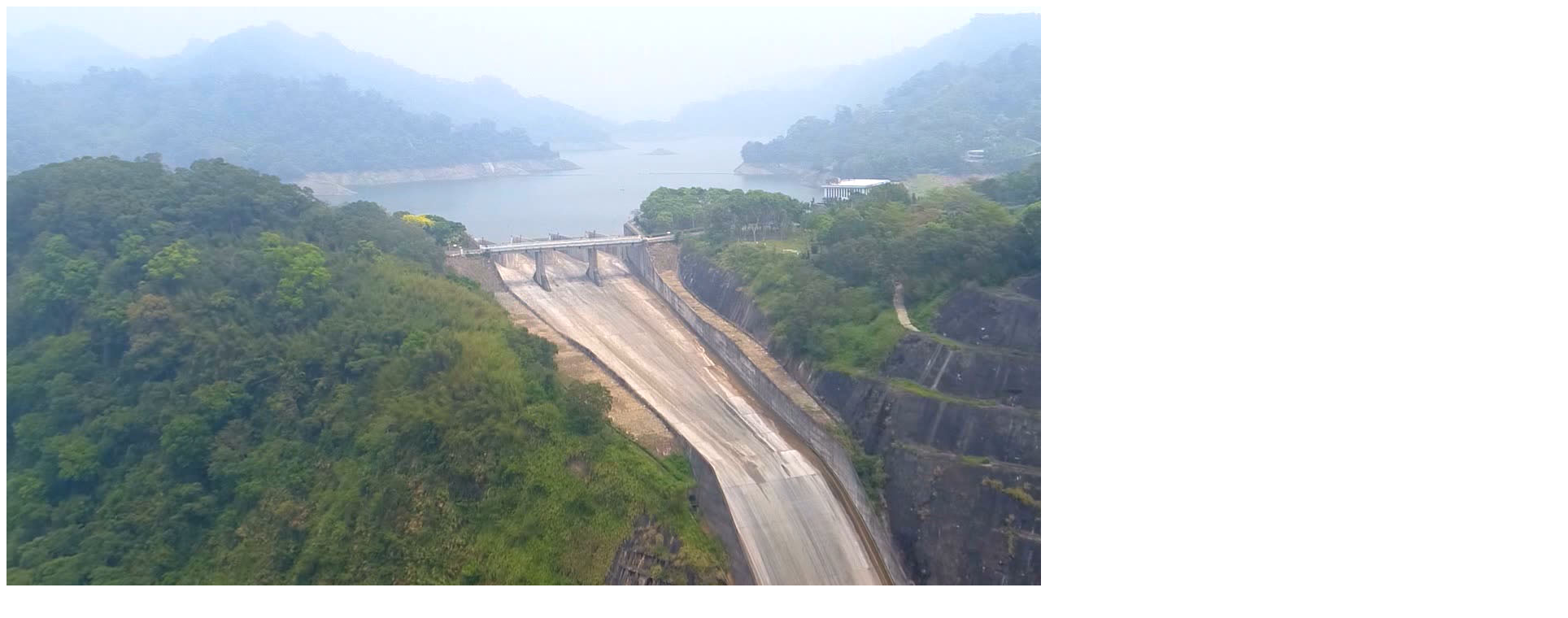

--- FILE ---
content_type: text/html; charset=zh-TW
request_url: https://www.yy.idv.tw/popup_image.php?pID=3353%5C
body_size: 831
content:
<!doctype html public "-//W3C//DTD HTML 4.01 Transitional//EN">
<html dir="LTR" lang="tw">
<head>
<meta http-equiv="Content-Type" content="text/html; charset=UTF-8">
<title>ç”±å¤§å®‰æºªå£«æž—æ””æ²³å °è¶ŠåŸŸå¼•æ°´çš„é¯‰é­šæ½­æ°´åº«é‹¸é½’å °æº¢æ´ªé“</title>
<base href="https://www.yy.idv.tw/">
<script language="javascript"><!--
var i=0;
function resize() {
  if (navigator.appName == 'Netscape') i=40;
  if (document.images[0]) window.resizeTo(document.images[0].width +30, document.images[0].height+60-i);
  self.focus();
}
//--></script>
</head>
<body onload="resize();">
<img src="images/3353prdmain.jpg" border="0" alt="ç”±å¤§å®‰æºªå£«æž—æ””æ²³å °è¶ŠåŸŸå¼•æ°´çš„é¯‰é­šæ½­æ°´åº«é‹¸é½’å °æº¢æ´ªé“" title=" ç”±å¤§å®‰æºªå£«æž—æ””æ²³å °è¶ŠåŸŸå¼•æ°´çš„é¯‰é­šæ½­æ°´åº«é‹¸é½’å °æº¢æ´ªé“ " width="1920" height="1080"></body>
</html>
